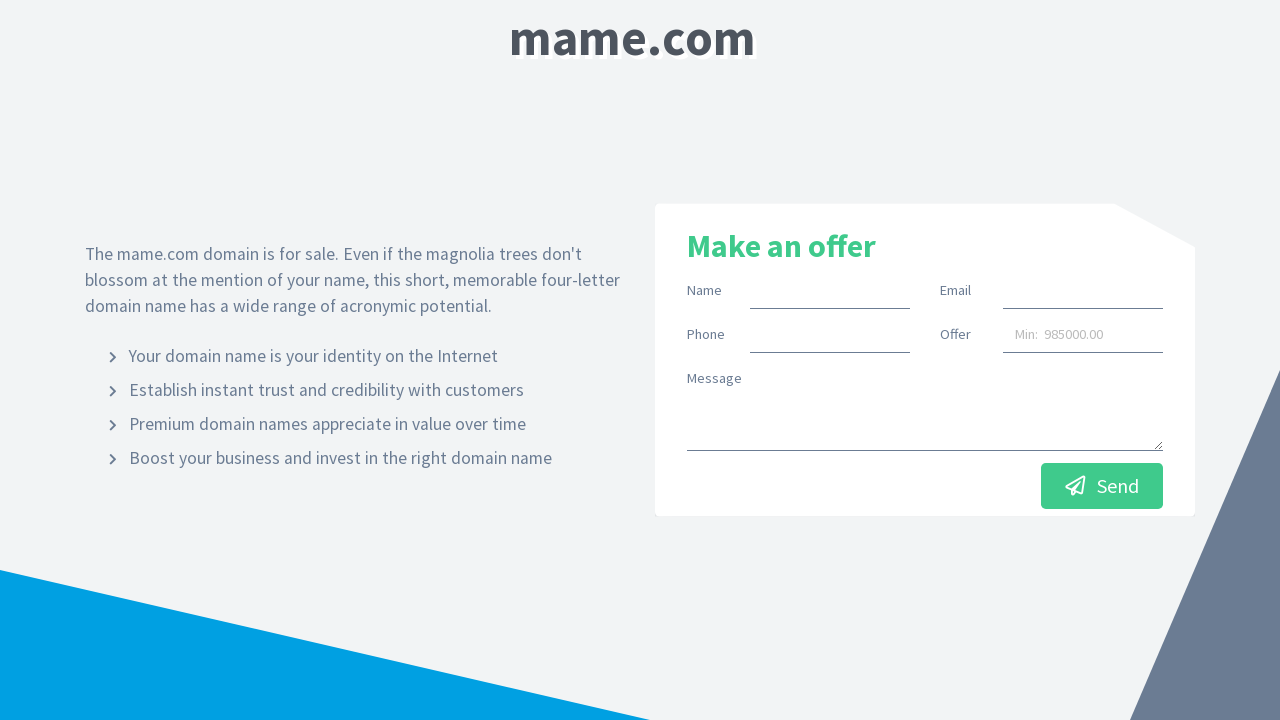

--- FILE ---
content_type: text/html; charset=UTF-8
request_url: https://domaincontactservice.com/domain/mame.com/
body_size: 3091
content:
   <!DOCTYPE html>
<html lang="en">
	<head>
		<meta name="viewport" content="width=device-width, initial-scale=1.0">
		<meta http-equiv="content-type" content="text/html; charset=utf-8" />
		<title>mame.com domain name is for sale. Inquire now.</title>
		<meta name="description" content="mame.com is available for purchase. Get in touch to discuss the possibilities!">    
		<base href="https://domaincontactservice.com/">

		<!-- FAVICON -->

				<link rel="icon" href="/img/favicon.ico">		
				
		<link href="https://stackpath.bootstrapcdn.com/bootstrap/4.3.1/css/bootstrap.min.css" rel="stylesheet">
		
		<link rel="preconnect" href="https://fonts.googleapis.com">
		<link rel="preconnect" href="https://fonts.gstatic.com" crossorigin>
		<link href="https://fonts.googleapis.com/css2?family=Oswald:wght@400;700&family=Roboto:wght@400;700&display=swap" rel="stylesheet"> 
		
		<link rel="stylesheet" type="text/css" href="css/page_specific/landing_themes/fresku/style.css"> 
		<link rel="stylesheet" type="text/css" href="css/page_specific/landing_themes/loading_spinner.css">     

		<!-- Font Awesome -->
		<link rel="stylesheet" href="https://use.fontawesome.com/releases/v5.6.3/css/all.css">

        <!-- Altcha -->
        <script async defer src="https://cdn.jsdelivr.net/gh/altcha-org/altcha/dist/altcha.min.js" type="module"></script>
        <link href="css/altcha.css" rel="stylesheet">
		
				<link rel="canonical" href="http://www.domaincontactservice.com/domain/mame.com/" />
		
        <!-- Efty infrastructure UA -->
        <script async src="https://www.googletagmanager.com/gtag/js?id=UA-51651642-1"></script>
        <script>
            window.dataLayer = window.dataLayer || [];
            function gtag(){dataLayer.push(arguments);}
            gtag('js', new Date());

            gtag('config', 'UA-51651642-1');
        </script>

        <!-- ./Efty infrastructure UA -->

        <!-- /Efty user GA4 / UA -->
                    <!--UA -->
            <script async src="https://www.googletagmanager.com/gtag/js?id=UA-119594941-1"></script>
            <script>
                window.dataLayer = window.dataLayer || [];
                function gtag(){dataLayer.push(arguments);}
                gtag('js', new Date());

                gtag('config', 'UA-119594941-1');
            </script>
                    <!-- /Efty user GA4 / UA -->
	</head>	<body>
		
		<!-- www.efty.com lander theme '' -->
		
		<div id="preloader">
			<div id="status">
				<div class="spinner">
				  <div class="spinner-wrapper">
					<div class="rotator">
					  <div class="inner-spin"></div>
					  <div class="inner-spin"></div>
					</div>
				  </div>
				</div>
			</div>
		</div>
		
		<link href="https://fonts.googleapis.com/css?family=Source+Sans+Pro:400,700" rel="stylesheet">
		<script src="https://code.jquery.com/jquery-3.3.1.min.js" integrity="sha256-FgpCb/KJQlLNfOu91ta32o/NMZxltwRo8QtmkMRdAu8=" crossorigin="anonymous"></script>
		
		<div class="bottom-corner-left d-block d-sm-none d-md-none d-lg-block"></div>
		<div class="bottom-corner-right d-none d-lg-block"></div>
		
		
		<nav class="navbar fixed-top">
			
			<div class="col-md-3">
			</div>
			
			<div class="col-md-6 text-center">
				
				<div class="logo-not-on-xl">
						<div class="pr-3">
		<h1 id="logo_text">
			mame.com		</h1>				
	</div>
					</div>
				
			</div>
			
			<div class="col-md-3 d-none d-md-block text-right">
				
				
			</div>
			
		</nav>	

		<section id="main">
			<div class="container h-100">
				
				<div class="row align-items-center h-100">
					
					<div class="col-12 col-lg-6 mx-auto">
					
						<div class="logo-on-xl mb-2">
								<div class="pr-3">
		<h1 id="logo_text">
			mame.com		</h1>				
	</div>
							</div>
						<p class="align-middle mb-4 bio">The mame.com domain is for sale. Even if the magnolia trees don't blossom at the mention of your name, this short, memorable four-letter domain name has a wide range of acronymic potential.</p>
														<p class="usp ml-4 mb-2"><i class="fas fa-chevron-right mr-2"></i> Your domain name is your identity on the Internet</p>
															<p class="usp ml-4 mb-2"><i class="fas fa-chevron-right mr-2"></i> Establish instant trust and credibility with customers</p>
															<p class="usp ml-4 mb-2"><i class="fas fa-chevron-right mr-2"></i> Premium domain names appreciate in value over time</p>
															<p class="usp ml-4 mb-2"><i class="fas fa-chevron-right mr-2"></i> Boost your business and invest in the right domain name</p>
												</div>
					
					<div class="col-12 col-lg-6 mx-auto">
						
						<div class="jumbotron mb-0 mt-0 pt-4 pb-2">
							
														<div id="make_offer" class="">
							
								<h4>Make an offer</h4>
								
								<form action="ajaxa/landing_themes/add_inquiry_cap/" method="post" class="odf_ajax" data-target="form_feedback" autocomplete="off" id="contact_form">
								
									<input type="hidden" name="domain_id" value="943536">  
									<input type="hidden" name="user_id" value="4035">
									
									<div id="form_feedback">
									</div>
									
									<div class="row">
									
										<div class="col-sm-6">
										
											<div class="form-group row mb-2">
												<label for="name" class="col-sm-3 col-form-label">Name</label>
												<div class="col-sm-9">
													<input type="text" name="name" id="name" autocomplete="off" class="form-control" required>
												</div>
											</div>
										
										</div>
										
										<div class="col-sm-6">
										
											<div class="form-group row mb-2">
												<label for="email" class="col-sm-3 col-form-label">Email</label>
												<div class="col-sm-9">
													<input type="email" name="email" id="email" autocomplete="off" class="form-control" required>
												</div>
											</div>
											
										</div>
										
									</div>
									
									<div class="row">
									
										<div class="col-sm-6">
									
											<div class="form-group row mb-2">
												<label for="phone" class="col-sm-3 col-form-label">Phone</label>
												<div class="col-sm-9">
													<input type="text" name="phone" id="phone" autocomplete="off" class="form-control" required>
												</div>
											</div>
													
										</div>
									
										<div class="col-sm-6">
									
											<div class="form-group row mb-2">
												<label for="name" class="col-sm-3 col-form-label">Offer</label>
												<div class="col-sm-9">
													<input type="text" placeholder="Min:  985000.00" name="offer" id="offer" autocomplete="off" class="form-control" required>
												</div>
											</div>
											
										</div>
										
									</div>
									
									<div class="row">
									
										<div class="col-sm-12">
									
											<label for="name" class="col-sm-2 pl-0 col-form-label">Message</label>
											<textarea class="form-control" name="message" rows="2" autocomplete="off" required></textarea>
											
											
										</div>
										
									</div>
									
													
																		
									
									<div class="form-group row mb-0 mt-2">
										
										<div class="col-sm-8">
											
                                <div class="altcha-wrapper theme-hybrid">
                                    <altcha-widget
                                            challengeurl="https://sentinel-w5bmbzne6a7cs.azurewebsites.net/v1/challenge?apiKey=key_1jcc7jkd200a1tg7mhs"
                                            name="altcha"
                                    ></altcha-widget>
                                </div>
										</div>
										
										<div class="col-sm-4 text-right">
											<input type="submit" class="btn btn-lg btn-primary mt-1 pl-4 pr-4" value="&#xf1d8;&nbsp;&nbsp;&nbsp;Send">
										</div>
										
									</div>	
									
																		
								</form>
						
							</div>
							
						
						</div>
					</div>
					
				</div>
			</div>
		
		</section>
		
				
				
		<script src="js/fitty.min.js"></script>
		
		<script type="text/javascript" src="https://domaincontactservice.com/odf/js/odf.js"></script><script>Odf.set('website_base_url', 'https://domaincontactservice.com/');$(document).ready(function() {Odf.init();});</script>     
		
		<script>
		
			$( document ).ready(function() {
				
				fitty('#logo_text', {
					maxSize: 50
				});
				
				$('#toggle_make_offer').click( function(e) {
								
					e.preventDefault();
					$('#buy_now').toggleClass('d-none');
					$('#make_offer').removeClass('d-none');
					return true;
					
				});
				
				$('#toggle_buy_now').click( function(e) {
								
					e.preventDefault();
					$('#make_offer').toggleClass('d-none');
					$('#buy_now').removeClass('d-none');
					return true;
					
				});	
				
				
				$( 'input[type="submit"]' ).click(function() {
					
					if ($('form#contact_form')[0].checkValidity()) {
					
						$('div#preloader').show();
						$('div#preloader').fadeTo( 0, 0.8);
						$('div#preloader #status').show();
					
					}
					
				});
				
				$( '#escrow_pay, #bin_dan' ).click(function() {
					
					$('div#preloader').show();
					$('div#preloader').fadeTo( 0, 0.8);
					$('div#preloader #status').show();
					
				});
				
				$( document ).ajaxComplete(function() {
					
					$('div#preloader').hide();
					$('div#preloader #status').hide();
					
				});
			
			});
		</script> 
		
	</body>
	
</html>
<div id="stats_div" style="display:none;"></div>					
<script>

	$( document ).ready(function() {

		Odf.ajax.get('https://domaincontactservice.com/ajax/visitors/create/', 'div#stats_div', { domain_id: '943536' });
		
	});

</script>

--- FILE ---
content_type: text/css
request_url: https://domaincontactservice.com/css/page_specific/landing_themes/fresku/style.css
body_size: 4623
content:
/* DAN INSTALLMENTS */
section#installments_full_screen {
  height: 100vh;
  width: 100%;
  background: rgba(248, 249, 250, 0.97);
  z-index: 9999;
  position: fixed;
  top: 0;
  left: 0;
  overflow-y: scroll;
}
.offer-box-step-two {
  background: #fff;
  border-radius: 5px;
  -webkit-box-shadow: 0 13px 27px -5px rgba(50,50,93,.25), 0 8px 16px -8px rgba(0,0,0,.3), 0 -6px 16px -6px rgba(0,0,0,.025);
  box-shadow: 0 13px 27px -5px rgba(50,50,93,.25), 0 8px 16px -8px rgba(0,0,0,.3), 0 -6px 16px -6px rgba(0,0,0,.025);
}
#close_installment_box {
  position: absolute;
  right: 40px;
  top: 20px;
  color: #4e555f;
  font-size: 160%;
  z-index: 9;
}
/* DAN INSTALLMENTS */
body {
    font-family: 'Source Sans Pro', sans-serif;
    text-rendering: optimizeLegibility;
    -webkit-font-smoothing: antialiased;
    -moz-osx-font-smoothing: grayscale;
	color:#6b7c93;
	background:#e0e7ea;
}

h2 {
	font-weight:700;
	font-size:180%;
	color:#6b7c93;
}

h1 {
	font-weight:700;
	font-size:300%;
	color:#4e555f;
	text-shadow: #ffffff 4px 4px 0px;
}

h4 {
	font-weight:700;
	font-size:200%;
	color:#3fca8c;
}

section {
	height:100vh;
}

section#main {
    background: #f2f4f5;
}

.bottom-corner-left {
	background:#00a0e2;
	width:650px;
	height:150px;
	position:absolute;
	bottom:0;
	left:0;
	-webkit-clip-path: polygon(0 0, 0 100%, 100% 100%, 0 0, 0 0);
	clip-path: polygon(0 0, 0 100%, 100% 100%, 0 0,0 0);
}

.bottom-corner-right {
	background:#6b7c93;
	width:150px;
	height:350px;
	position:absolute;
	bottom:0;
	right:0;
	-webkit-clip-path: polygon(100% 0, 0% 100%, 100% 100%);
	clip-path: polygon(100% 0, 0% 100%, 100% 100%);
}

.btn-primary {
	border:#3fca8c;
	background:#3fca8c;
	
}

.btn-primary:hover {
	border:#67ecb0;
	background:#67ecb0;
	
}

.jumbotron input[type=text], .jumbotron input[type=email], .jumbotron textarea {
    border: none !important;
    border-bottom: 1px solid #6b7c93 !important;
    border-radius: 0 !important;
	font-size:90%;
	background:transparent;
}

.jumbotron label {
	font-size:90%;
}

.jumbotron {
	background:#fff;
	border-radius:5px;
	-webkit-box-shadow: 0 15px 35px rgba(50, 50, 93, 0.1), 0 5px 15px rgba(0, 0, 0, 0.07);
    box-shadow: 0 15px 35px rgba(50, 50, 93, 0.1), 0 5px 15px rgba(0, 0, 0, 0.07);
	-webkit-clip-path: polygon(0 0, 0 100%, 100% 100%, 100% 14%, 85% 0);
	clip-path: polygon(0 0, 0 100%, 100% 100%, 100% 14%, 85% 0);
}

.smaller {
    font-size: 70% !important;
}

section#main p {
    font-size:120%;
}

section#main p.bio {
    font-size:110%;
}

section#main p.usp {
    font-size:110%;
}

section#main p.usp i {
    font-size:70%;
}

nav a {
	color:#6b7c93;
	font-size:130%;
}

nav a:hover {
	color:#00a0e2;
	text-decoration:none;
}

footer a {
	color:#6b7c93;
	font-size:130%;
}

footer a:hover {
	color:#6b7c93;
	text-decoration:none;
}

::placeholder { /* Chrome, Firefox, Opera, Safari 10.1+ */
  color: #bbb !important;
  opacity: 1; /* Firefox */
}

.g-recaptcha {
	transform:scale(0.77);-webkit-transform:scale(0.77);transform-origin:0 0;-webkit-transform-origin:0 0;
}

input[type=submit] {
  font-family: "Font Awesome 5 Free", 'Source Sans Pro', sans-serif;
}

.validator_status  {
    padding: 10px;
	margin:5px 0;
}

.validator_errors {
    background: #ffe8e8;
}

.validator_success {
    background: #e5ffeb;
}

h4.bin-title{
	font-size:170%;
}

.validator_status p {
    font-size: 90% !important;
    margin: 0;
}

#buy_now p {
	font-size:90% !important;
}

.logo-on-xl {
	display:none;
}

.logo-not-on-xl {
	display:block;
}

@media screen and (max-width: 768px){

	.bottom-corner-left {
		width:100% !important;
		height:175px;
		background:#e0e7ea;
		position:fixed;
		z-index:0;
	}
	
	footer, footer * {
		z-index:1;
		position:relative;
	}

	.jumbotron .text-right { 
		text-align:left !important; 
	}
	
	.jumbotron {
		margin-bottom:30px !important;
		margin-top:15px !important;
	}
	
	.navbar.fixed-top {
		position:relative;
		background:#f2f4f5;
	}
	
	.g-recaptcha {
		transform:scale(1);-webkit-transform:scale(1);transform-origin:0 0;-webkit-transform-origin:0 0;
	}
	
	input#request_consent {
		margin:3px 0 0 0 !important;
	}
	
	label[for="request_consent"] {
		margin: 0 0 0 20px !important;
	}
	
	section#main {
		height:auto !important;
	}

	input[type=submit] {
		margin-top:20px !important;
	}

}

@media screen and (min-width: 1280px) and (min-height: 1024px){

	.logo-on-xl {
		display:block;
	}

	.logo-not-on-xl {
		display:none;
	}
}

@media screen and (min-width: 769px) and (max-width: 1024px){
	
	section#main {
		height:auto !important;
	}
	
	.navbar.fixed-top {
		position:relative;
		background:#f2f4f5;
	}
	
	footer, footer * {
		z-index:1;
		position:relative;
	}
	
	.jumbotron {
		margin:20px 0 !important;
	}

}